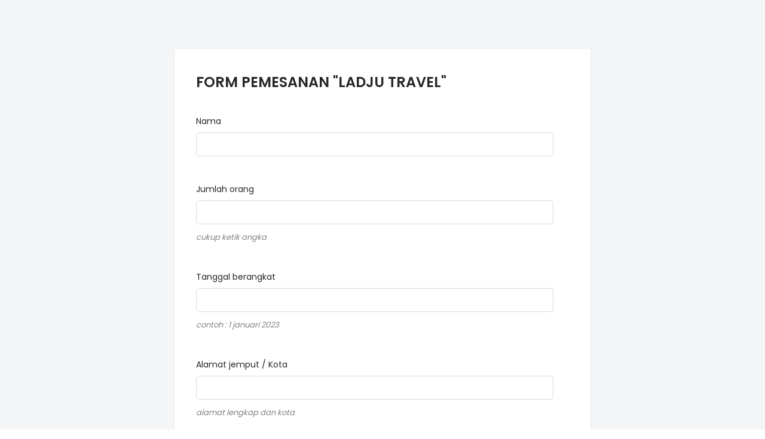

--- FILE ---
content_type: text/html; charset=utf-8
request_url: https://whatsform.com/QNHHHB
body_size: 2306
content:
<html lang="id" class="whatsform-native">
  <head>
    <link rel="icon" type="image/png" href="/assets/images/favicon.png" />
    <title>Whatsform</title>
    <meta name="description" content="Create a free form using WhatsForm & Get data directly from the customer's WhatsApp number" />
    <meta name="twitter:card" content="summary_large_image" />
    <meta name="twitter:title" content="Whatsform" />
    <meta name="twitter:url" content="https://whatsform.com/QNHHHB" />
    <meta name="twitter:description" content="Create a free form using WhatsForm & Get data directly from the customer's WhatsApp number" />
    <meta name="twitter:image" content="/assets/images/meta.png" />
    <meta property="og:type" content="website" />
    <meta property="og:url" content="https://whatsform.com/QNHHHB" />
    <meta property="og:title" content="Whatsform" />
    <meta property="og:description" content="Create a free form using WhatsForm & Get data directly from the customer's WhatsApp number" />
    <meta
      property="og:image"
      itemprop="image primaryImageOfPage"
      content="/assets/images/meta.png"
    />
    <meta name="viewport" content="width=device-width, initial-scale=1" />
    <link
      rel="alternate"
      type="application/json+oembed"
      href="https://whatsform.com/oembed?url=https://whatsform.com/QNHHHB"
      title="WhatsForm Embed"
    />

    
    <style type="text/css">@font-face {font-family:Poppins;font-style:normal;font-weight:400;src:url(/cf-fonts/s/poppins/5.0.11/latin/400/normal.woff2);unicode-range:U+0000-00FF,U+0131,U+0152-0153,U+02BB-02BC,U+02C6,U+02DA,U+02DC,U+0304,U+0308,U+0329,U+2000-206F,U+2074,U+20AC,U+2122,U+2191,U+2193,U+2212,U+2215,U+FEFF,U+FFFD;font-display:swap;}@font-face {font-family:Poppins;font-style:normal;font-weight:400;src:url(/cf-fonts/s/poppins/5.0.11/latin-ext/400/normal.woff2);unicode-range:U+0100-02AF,U+0304,U+0308,U+0329,U+1E00-1E9F,U+1EF2-1EFF,U+2020,U+20A0-20AB,U+20AD-20CF,U+2113,U+2C60-2C7F,U+A720-A7FF;font-display:swap;}@font-face {font-family:Poppins;font-style:normal;font-weight:400;src:url(/cf-fonts/s/poppins/5.0.11/devanagari/400/normal.woff2);unicode-range:U+0900-097F,U+1CD0-1CF9,U+200C-200D,U+20A8,U+20B9,U+25CC,U+A830-A839,U+A8E0-A8FF;font-display:swap;}@font-face {font-family:Poppins;font-style:normal;font-weight:500;src:url(/cf-fonts/s/poppins/5.0.11/latin-ext/500/normal.woff2);unicode-range:U+0100-02AF,U+0304,U+0308,U+0329,U+1E00-1E9F,U+1EF2-1EFF,U+2020,U+20A0-20AB,U+20AD-20CF,U+2113,U+2C60-2C7F,U+A720-A7FF;font-display:swap;}@font-face {font-family:Poppins;font-style:normal;font-weight:500;src:url(/cf-fonts/s/poppins/5.0.11/devanagari/500/normal.woff2);unicode-range:U+0900-097F,U+1CD0-1CF9,U+200C-200D,U+20A8,U+20B9,U+25CC,U+A830-A839,U+A8E0-A8FF;font-display:swap;}@font-face {font-family:Poppins;font-style:normal;font-weight:500;src:url(/cf-fonts/s/poppins/5.0.11/latin/500/normal.woff2);unicode-range:U+0000-00FF,U+0131,U+0152-0153,U+02BB-02BC,U+02C6,U+02DA,U+02DC,U+0304,U+0308,U+0329,U+2000-206F,U+2074,U+20AC,U+2122,U+2191,U+2193,U+2212,U+2215,U+FEFF,U+FFFD;font-display:swap;}@font-face {font-family:Poppins;font-style:normal;font-weight:600;src:url(/cf-fonts/s/poppins/5.0.11/devanagari/600/normal.woff2);unicode-range:U+0900-097F,U+1CD0-1CF9,U+200C-200D,U+20A8,U+20B9,U+25CC,U+A830-A839,U+A8E0-A8FF;font-display:swap;}@font-face {font-family:Poppins;font-style:normal;font-weight:600;src:url(/cf-fonts/s/poppins/5.0.11/latin/600/normal.woff2);unicode-range:U+0000-00FF,U+0131,U+0152-0153,U+02BB-02BC,U+02C6,U+02DA,U+02DC,U+0304,U+0308,U+0329,U+2000-206F,U+2074,U+20AC,U+2122,U+2191,U+2193,U+2212,U+2215,U+FEFF,U+FFFD;font-display:swap;}@font-face {font-family:Poppins;font-style:normal;font-weight:600;src:url(/cf-fonts/s/poppins/5.0.11/latin-ext/600/normal.woff2);unicode-range:U+0100-02AF,U+0304,U+0308,U+0329,U+1E00-1E9F,U+1EF2-1EFF,U+2020,U+20A0-20AB,U+20AD-20CF,U+2113,U+2C60-2C7F,U+A720-A7FF;font-display:swap;}@font-face {font-family:Poppins;font-style:normal;font-weight:700;src:url(/cf-fonts/s/poppins/5.0.11/devanagari/700/normal.woff2);unicode-range:U+0900-097F,U+1CD0-1CF9,U+200C-200D,U+20A8,U+20B9,U+25CC,U+A830-A839,U+A8E0-A8FF;font-display:swap;}@font-face {font-family:Poppins;font-style:normal;font-weight:700;src:url(/cf-fonts/s/poppins/5.0.11/latin/700/normal.woff2);unicode-range:U+0000-00FF,U+0131,U+0152-0153,U+02BB-02BC,U+02C6,U+02DA,U+02DC,U+0304,U+0308,U+0329,U+2000-206F,U+2074,U+20AC,U+2122,U+2191,U+2193,U+2212,U+2215,U+FEFF,U+FFFD;font-display:swap;}@font-face {font-family:Poppins;font-style:normal;font-weight:700;src:url(/cf-fonts/s/poppins/5.0.11/latin-ext/700/normal.woff2);unicode-range:U+0100-02AF,U+0304,U+0308,U+0329,U+1E00-1E9F,U+1EF2-1EFF,U+2020,U+20A0-20AB,U+20AD-20CF,U+2113,U+2C60-2C7F,U+A720-A7FF;font-display:swap;}</style>
    <link rel="stylesheet" href="/dist/style.css" />
    <link rel="stylesheet" href="/styles/signup-bar.css" />

    <meta name="referrer" content="no-referrer" />

    <script type="8394a679a31e11f88bd02ce0-text/javascript">
      window.wfForm =
      {"meta":{"title":"WhatsForm","desc":"Create a free form using WhatsForm & Get data directly from the customer's WhatsApp number","image":"https://whatsform.com/assets/images/meta.png","imageType":"image/png"},"enabled":true,"uploadSizeLimit":10,"emailNotificationEnabled":false,"language":"id","toBePublished":false,"responseJumpType":"default","responseJumpData":[],"link":"QNHHHB","name":"LADJU TRANSPORT","whatsappNumber":"6281239588546","user":{"_id":"6498f0f908559760143ccb31","plan":"free","id":"6498f0f908559760143ccb31"},"formQuestions":[{"merchants":[],"required":false,"longAnswer":false,"description":"","hint":"","placeholderText":"","disablePastDate":false,"disableFutureDate":false,"use12Hours":true,"ratingStyle":"star","questionId":"B84A7109-892B-409B-BC5C-F2847B81F6C9","type":"HEADER","validation":"","label":"FORM PEMESANAN  \"LADJU TRAVEL\"","options":[]},{"merchants":[],"required":false,"longAnswer":false,"description":"","hint":"","placeholderText":"","disablePastDate":false,"disableFutureDate":false,"use12Hours":true,"ratingStyle":"star","questionId":"AEBD0394-0676-4B95-BC49-2AB602007083","type":"TEXT","validation":"","label":"Nama","options":[]},{"merchants":[],"required":false,"longAnswer":false,"description":"<p><em>cukup ketik angka<span class=\"ql-cursor\">﻿</span></em></p>","hint":"","placeholderText":"","disablePastDate":false,"disableFutureDate":false,"use12Hours":true,"ratingStyle":"star","questionId":"A56812D0-DDC3-4523-ACB0-AF81EB7E39B7","type":"TEXT","validation":"","label":"Jumlah orang","options":[]},{"merchants":[],"required":false,"longAnswer":false,"description":"<p><em>contoh : 1 januari 2023</em></p>","hint":"","placeholderText":"","disablePastDate":false,"disableFutureDate":false,"use12Hours":true,"ratingStyle":"star","questionId":"F1508597-8966-440A-A5F4-CB60C2B90611","type":"TEXT","validation":"","label":"Tanggal berangkat","options":[]},{"merchants":[],"required":false,"longAnswer":false,"description":"<p><em>alamat lengkap dan kota</em></p>","hint":"","placeholderText":"","disablePastDate":false,"disableFutureDate":false,"use12Hours":true,"ratingStyle":"star","questionId":"01C1E548-7A70-44FA-8767-1377E879C95E","type":"TEXT","validation":"","label":"Alamat jemput / Kota","options":[]},{"merchants":[],"required":false,"longAnswer":false,"description":"<p><em>mohon masukan no.telp dengan benar</em></p>","hint":"","placeholderText":"","disablePastDate":false,"disableFutureDate":false,"use12Hours":true,"ratingStyle":"star","questionId":"7C22BEFE-D9D6-4DD7-A89E-1C957EE86B74","type":"TEXT","validation":"","label":"No telp / WA","options":[]},{"merchants":[],"required":false,"longAnswer":false,"description":"<p><em>alamat lengkap dan kota tujuan</em></p>","hint":"","placeholderText":"","disablePastDate":false,"disableFutureDate":false,"use12Hours":true,"ratingStyle":"star","questionId":"797E47B1-1224-4921-975F-616F38198FFF","type":"TEXT","validation":"","label":"Alamat tujuan / Kota","options":[]},{"merchants":[],"required":false,"longAnswer":false,"description":"","hint":"","placeholderText":"","disablePastDate":false,"disableFutureDate":false,"use12Hours":true,"ratingStyle":"star","questionId":"5789A2EE-56BB-4E59-B9A7-D82FB74F4AF5","type":"TEXT","validation":"","label":"Keterangan","options":[]}],"createdAt":"2023-06-26T02:02:24.120Z","updatedAt":"2023-06-28T02:02:59.194Z","id":"6498f1b008559760143cce61","integrations":{},"limitExceeded":false};
    </script>
  </head>
  <body>
    <div id="signup-bar">Buat form seperti ini & Dapatkan data langsung dari nomor WhatsApp pelanggan
      <a
        class="ant-btn ant-btn-primary"
        href="https://whatsform.com/?utm_source=template"
      >Memulai</a></div>
    <div id="root"></div>
    <script type="8394a679a31e11f88bd02ce0-module" src="/dist/builder.089e7c35.js"></script>
    <script type="8394a679a31e11f88bd02ce0-text/javascript">
      function isDemo() {
      if(window.location.href.indexOf("https://whatsform.com/demo") !== -1){
      return true; } else if(window.location.href.indexOf("-template") !== -1) {
      return true; } else { return false; } }; if(isDemo()) {
      document.getElementById("signup-bar").style.display = "block";
      document.getElementById("root").style.paddingTop = "20px"; }
    </script>
    
  <script src="/cdn-cgi/scripts/7d0fa10a/cloudflare-static/rocket-loader.min.js" data-cf-settings="8394a679a31e11f88bd02ce0-|49" defer></script><script defer src="https://static.cloudflareinsights.com/beacon.min.js/vcd15cbe7772f49c399c6a5babf22c1241717689176015" integrity="sha512-ZpsOmlRQV6y907TI0dKBHq9Md29nnaEIPlkf84rnaERnq6zvWvPUqr2ft8M1aS28oN72PdrCzSjY4U6VaAw1EQ==" data-cf-beacon='{"version":"2024.11.0","token":"10e97c39031047b28eb607afe6d81877","server_timing":{"name":{"cfCacheStatus":true,"cfEdge":true,"cfExtPri":true,"cfL4":true,"cfOrigin":true,"cfSpeedBrain":true},"location_startswith":null}}' crossorigin="anonymous"></script>
</body>
</html>

--- FILE ---
content_type: text/css; charset=UTF-8
request_url: https://whatsform.com/styles/signup-bar.css
body_size: -183
content:
#signup-bar {
    display: none;
    position: fixed;
    font-size: 15px;
    top: 0;
    z-index: 1;
    background-color: white;
    width: 100%;
    padding: 10px;
    text-align: center;
    font-weight: 500;
    color: #4a4a4a;
    border-bottom: 1px solid #eee;
}
@media screen and (max-width: 575px) {
    #signup-bar {
        position: relative;
    }
}

#signup-bar a {
    font-size: 15px;
    font-weight: 600;
    height: 25px;
    line-height: 22px;
}